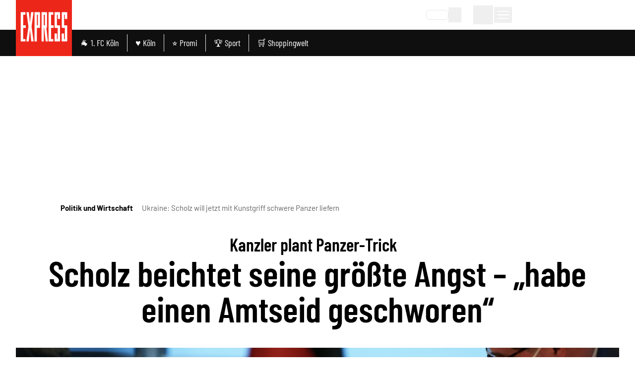

--- FILE ---
content_type: text/css
request_url: https://static.express.de/__assets/_nuxt/useRenderTemplateManagerCampaign.CNCTDUBP.css
body_size: -187
content:
.strapi-image[data-v-c0ffedd8]{aspect-ratio:16/9;-o-object-fit:cover;object-fit:cover;width:100%}


--- FILE ---
content_type: application/javascript
request_url: https://static.express.de/__assets/_nuxt/BnNgrsu1.js
body_size: 1737
content:
import{aY as x,aN as w,P as I,aZ as R,a_ as C,a$ as f,b0 as T,s as _,a2 as v,a1 as m,N as y,k as P,aG as O,a3 as u,b1 as z,m as N,r as j}from"./BA7zJWli.js";import{u as F}from"./Dmwf_4GS.js";function M(){const e=w();return x(e.public["nuxt-schema-org"],{scriptAttributes:{}})}function Q(e){const t=M(),r={type:"application/ld+json",key:"schema-org-graph",nodes:e,tagPriority:"high",...t.scriptAttributes};if(t?.reactive)return I({script:[r]})}const U=(e,t)=>{const{public:{imgixSecret:r}}=w(),s=R(e),a=C(s.search),n={};n.w=t.width||a.w,n.h=t.height,n.ar=t.aspectRatio,n.fit=t.fit||"crop",n.q=a.q;const o=r+f(s.pathname,n);return n.s=T.hashStr(o),s.protocol+"//"+s.host+f(s.pathname,n)};function i(e,t){return e||(e={}),e._resolver=t,e}function A(e){return i(e,"article")}function W(e){return i(e,"breadcrumb")}function b(e){return i(e,"organization")}function q(e){return i(e,"person")}function E(e){return i(e,"webPage")}function $(e){return i(e,"webSite")}function D(e){return i(e,"searchAction")}const d=j({}),G={express:["https://de-de.facebook.com/EXPRESS.Koeln","https://twitter.com/express24","http://www.youtube.com/user/EXPRTV?sub_confirmation=1","https://www.instagram.com/expresskoeln/","https://www.tiktok.com/@express.queer","https://t.me/s/expressde"],ksta:["https://de-de.facebook.com/ksta","https://twitter.com/KSTA","https://www.youtube.com/user/kstaTV","https://www.instagram.com/ksta_koeln","https://www.tiktok.com/@ksta.de"],"rundschau-online":[]},L=e=>{const t=[{aspectRatio:"1:1",width:1200,height:1200},{aspectRatio:"4:3",width:1200,height:900},{aspectRatio:"16:9",width:1200,height:675}],r=[];if(e)for(const s of e)for(const a of t)s&&r.push(U(s,a));return r},S=()=>{const{t:e}=m();return{"@type":"ContactPoint",email:e("meta_parent_org.contact.email"),telephone:e("meta_parent_org.contact.telephone"),faxNumber:e("meta_parent_org.contact.faxNumber")}},k=()=>{const{t:e}=m();return{"@type":"PostalAddress",addressLocality:e("meta_parent_org.address.addressLocality"),name:e("meta_parent_org.address.name"),postalCode:e("meta_parent_org.address.postalCode"),streetAddress:e("meta_parent_org.address.streetAddress"),addressCountry:e("meta_parent_org.address.addressCountry")}},V=()=>{const{data:e}=_(v()),{t}=m(),{chost:r}=y(),{mandator:s}=P(),a=G[s];return b({"@type":"Organization",name:e.value.siteName,logo:t("meta_og_image",{mandator:s,chost:r}),description:e.value.description,parentOrganization:b({name:t("meta_parent_org.name"),url:t("meta_parent_org.url"),contactPoint:S(),address:k(),sameAs:a})})},X=()=>{const{data:e}=_(v());return $({name:e.value.siteName,potentialAction:[D({target:"/suche?q={search_term_string}"})]})},Y=({title:e,image:t,url:r,description:s="",type:a=null,hasPart:n=null})=>{const o={name:e,image:t||"",url:r,description:s};return a&&(o["@type"]=a),n&&(o.hasPart=n),E(o)},B=e=>e.map(t=>q({name:`${t.prename} ${t.surname}`,image:t.img?.baseUrl?u()(t.img?.baseUrl,{width:1200,height:1200,format:"jpg"},{provider:"kdm-imgx"}):void 0,sameAs:t.urlPath?[t.urlPath]:void 0})),Z=e=>{const{t}=m();return W({itemListElement:[{name:t("breadcrumbs_home_route_label"),item:"/"},...e.map(({label:r,path:s})=>({name:r,item:s}))]})},J=e=>{if(!e.value)return;const t=e.value.imgs?.length?e.value.imgs.filter(a=>a.baseUrl).map(a=>({"@type":"ImageObject",url:u()(a.baseUrl,{width:1200,height:1200,format:"jpg"},{provider:"kdm-imgx"}),width:a.width,height:a.height,encodingFormat:a.mimeType||"image/jpeg",alternateName:a.altText||void 0,caption:a.caption||void 0,copyrightHolder:a.copyrights?{"@type":"Organization",name:a.copyrights}:void 0})):[],r={"@type":"ImageGallery",name:e.value.title||"Fotogalerie",image:t.length?t:void 0},s=d.value?.hasPart??[];return A({"@type":["NewsArticle"],hasPart:[...s,r]})},ee=(e,t)=>{const{chost:r}=y(),{mandator:s}=P(),{t:a}=m(),n=e.value?.contentRestriction===O,o=n?"False":"True",p=[],l=e.value?.img?.baseUrl;l&&p.push(u()(l,{width:1200,height:630,format:"jpg"},{provider:"kdm-imgx"}));const g=e.value?.contentItems?.filter(c=>F(c)==="normal");return g&&p.push(...g.filter(c=>c.content?.image?.url).map(c=>{const h=c.content?.image;return u()(h.url,{width:1200,height:1200,format:"jpg"},{provider:"kdm-imgx"})})),d.value={"@type":["NewsArticle"],url:`${r}${N().fullPath}`,headline:z(e.value?.seoTitle||""),image:L(p),description:e.value?.description,datePublished:e.value?.publishDate,dateModified:e.value?.publishDate,author:B(t.value)[0],publisher:{"@type":"Organization",sameAs:r,logo:a("meta_og_image",{mandator:s,chost:r}),name:a("open_graph_site_name"),contactPoint:S(),address:k()},isAccessibleForFree:o,hasPart:[n?{"@type":"WebPageElement",cssSelector:".dm-paywall-wrapper",isAccessibleForFree:o}:{isAccessibleForFree:o}]},A(d.value)};export{V as a,X as b,Y as c,Z as d,$ as e,D as f,ee as g,B as h,J as i,Q as u};


--- FILE ---
content_type: application/javascript
request_url: https://static.express.de/__assets/_nuxt/D2M5iIyu.js
body_size: -190
content:
import{aC as o}from"./BA7zJWli.js";const r=()=>o("color-mode").value;export{r as u};
